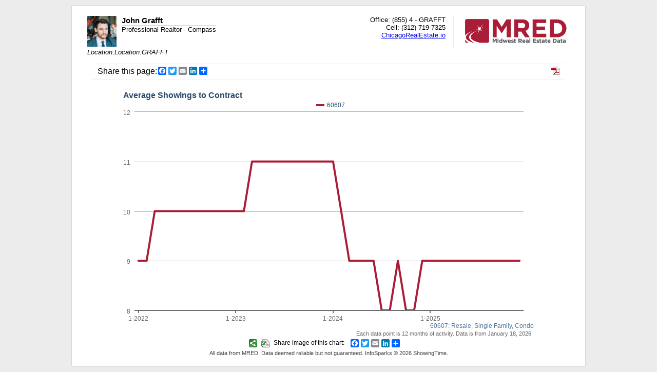

--- FILE ---
content_type: text/html; charset=utf-8
request_url: https://mred.stats.10kresearch.com/infoserv/s-v1/AfEu-Gqt
body_size: 3350
content:
<!DOCTYPE html>
<html prefix="og: //ogp.me/ns#">
    <head>
        <title>Average Showings to Contract for 60607 and more</title>
        <meta charset="utf-8">
    
                    <meta property="og:image" content="https://mred.stats.10kresearch.com/infoserv/s-v1/AfEO-Gqt.png" />
        <script src="//ajax.googleapis.com/ajax/libs/jquery/1.9.1/jquery.min.js"></script>
    <link rel="stylesheet" type="text/css" href="https://mred.stats.10kresearch.com/infoserv//style?cid=72B348D052044D55AA9C77A932AD224F&f=reports.less">
    <script src="https://mred.stats.10kresearch.com/infoserv/assets/js/Tenk.Infosparks.Chart.js?v=v1.12.0-9-gd85cd31eef
"></script>


<script type="text/javascript">

    function numKeys(o) {
        var res = 0;
        for (var k in o) {
            if (o.hasOwnProperty(k)) res++;
        }
        return res;
    }

    function InfoSparksPageRender() {
        this.InfoSparksViewList = {};
        this.isStatic = false;
    }

    function cleanUpView(target) {
        // If rendering for static reports, clean-up
        if (window.PageRender.isStatic === true) {
            // remove "stroke-opacity"
            var nodes = document.getElementById(target).querySelectorAll('*[stroke-opacity]'), nodeIter, elem, opacity;

            for (nodeIter = 0; nodeIter < nodes.length; nodeIter += 1) {
                elem = nodes[nodeIter];
                opacity = elem.getAttribute('stroke-opacity');
                elem.removeAttribute('stroke-opacity');

                if (opacity === "0.0001") {
                    elem.removeAttribute('stroke-width');
                    elem.removeAttribute('stroke');
                    elem.setAttribute('opacity', 0);
                }
            }
        }
    }

    InfoSparksPageRender.prototype = {
        AddView: function(id, fn) {
            this.InfoSparksViewList[id] = fn;
        },

        CompleteRender: function(id) {
            delete this.InfoSparksViewList[id];
            if (numKeys(this.InfoSparksViewList) === 0) {
            }
        },

        RenderAll: function() {
            for (var id in this.InfoSparksViewList) {
                var fn = this.InfoSparksViewList[id];
                if (typeof(fn) === typeof(Function)) {
                    fn();
                }
            }
        },

        getBackendUrl: function() {
            return "https://mred.stats.10kresearch.com/infoserv/";
        }
    };

    window.PageRender = new InfoSparksPageRender();
    
    $(function () {
        // Setup so we can run multiple charts
                
                onLoadComplete();
	});
    
    // This function is called from above or from when we finished loading a page
    window.onLoadComplete = function() {
        setTimeout(function() {
            window.PageRender.RenderAll();
        },1);
    };

</script>



    </head>
<body class="htmlReport report">

    <div class="container">

        <div class="userInfo clearfix">
    <div class="userImage"><img src="/userimage?id=OhvKUhxdv530nOZ&amp;h=256" style="max-width: 100px; max-height:60px;"></div>
    <div class="logo">
    <img src="/Content/client_data/MRED/site-logo-large.png" width="201" height="50"/>
</div>

    <div class="userContact">
            
                Office: (855) 4 - GRAFFT<br>    
            

            
                Cell: (312) 719-7325<br>    
            


                
            
                <a href="http://ChicagoRealEstate.io">ChicagoRealEstate.io</a>
            
                
                
    </div>


    <div class="userDetails"><div class="headerName">John Grafft </div>

            
                Professional Realtor
            
        
            -
        	
            
                Compass
            
    </div>
    
        
            <div class="userTagline"><i>Location.Location.GRAFFT</i></div>
        

</div>



        <div class="shareBox">
                <span style="float: right; text-align: right;">
                    <a href="https://mred.stats.10kresearch.com/infoserv/s-v1/AfEu-Gqt.pdf" title="View PDF version of this page"><img src="../resources/pdficon_small.png" title="View PDF version of this page" style="border: 0;" /></a>
                </span>
            <span style="float: left;">Share this page: </span>
            <!-- AddToAny (a2a) Button BEGIN -->
<div class="a2a_kit a2a_default_style" data-a2a-url="" data-a2a-title="">
    <a class="a2a_button_facebook"></a>
    <a class="a2a_button_twitter"></a>
    <a class="a2a_button_email"></a>
    <a class="a2a_button_linkedin"></a>
    <a class="a2a_dd"></a>

    <script>
        var a2a_config = a2a_config || {};

        a2a_config.thanks = {
            postShare: false,
            ad: false,
        };
    </script>
    
    <script async src="https://static.addtoany.com/menu/page.js"></script>
</div>
<!-- AddToAny (a2a) Button END -->
<div style="clear: both"></div>
        </div>
        





                <div style="height: 480px; width: 800px; margin: auto;">
                    
    <div style="width: 100%;" class="viewContainer" id="container-AfEO-Gqt">
        <div id="target-AfEO-Gqt" class="viewTarget" style="width: 100%; height: 100%;"></div>
        <div class="viewFooter">Each data point is 12 months of activity. Data is from January 18, 2026.</div>
    </div>
    <script type="text/javascript">
        window.PageRender.AddView("AfEO-Gqt",function() {
            var $container = $("#container-AfEO-Gqt");
            var $containerParent = $container.parent();
            var $containerFooter = $('.viewFooter', $container);
            var $target = $("#target-AfEO-Gqt", $container);

            var parentHeight = $containerParent.height();
            var childrenHeight = 0;
            $containerParent.children('div').each(function() {
                if ($(this).get(0) !== $container.get(0)) {
                    childrenHeight += $(this).outerHeight(true);
                }
            });


            $container.height(parentHeight - childrenHeight);
            $target.height($container.height() - $containerFooter.outerHeight(true));

            // Configuration for the chart
            var chartConfig = {
                chartId: "AfEO-Gqt",
                targetElementId: "target-AfEO-Gqt",
                backendServerUrl: window.PageRender.getBackendUrl(),
                defaultChartParams: {
                    ev: "+eO/5WpIJBbkIVMz/C0hZbAA0tgNOy5C+LzT/LfACkQ6j+xaBStbBKMxOPkVWBdiJHb6pklwcWlgAB957eXsWt0UOloq2s5dyeKzzeg/4y1HMFGK500iTiCGut3nKId/Cv49w2cNezc4AtbCqS0y/3aQBfGDvciPkqW9bH5zZEkzzHrrC2njRrK2wBeNabh+Ut2C6lOpF6sCOEEUEGarQCurIptDMgrPpGGCdJnEpy6YSyDu0ZnugeoQgsZJUqB3B6hOtSWF7Bzuady6pC/h0YRob8v+FBZ2AYX9b6+UoH+xaeMxXzFyGhNlOawMu6F4",
                    colorMapping: {"1":0}
                    }
            };

            // Initialize the chart
            var chart = new InfoSparks.Chart(chartConfig, function() {

                cleanUpView("target-AfEO-Gqt");

                window.PageRender.CompleteRender("AfEO-Gqt");
            });
        });

    </script>


                </div>
                     <div style="font-size: 12px; width: 310px; margin: auto; margin-top: 5px;">
                         <div style="float: left; margin-right: 10px;">
                                 <a href="https://mred.stats.10kresearch.com/infoserv/s-v1/AfEO-Gqt.png" target="_blank" title="Get PNG image of this chart"><img style="vertical-align: text-top; margin-right: 5px; border: 0;" src="../resources/share-icon-16x16.png" /></a>
                                                              <a href="https://mred.stats.10kresearch.com/infoserv/s-v1/AfEO-Gqt.csv" target="_blank" title="Get CSV for this chart"><img style="vertical-align: text-top; margin-right: 5px; border: 0;" src="../resources/csv-icon-16x16.png" /></a>
                                                              Share image of this chart:
                         </div>
<!-- AddToAny (a2a) Button BEGIN -->
<div class="a2a_kit a2a_default_style" data-a2a-url="https://mred.stats.10kresearch.com/infoserv/s-v1/AfEO-Gqt.png" data-a2a-title="Average Showings to Contract for 60607">
    <a class="a2a_button_facebook"></a>
    <a class="a2a_button_twitter"></a>
    <a class="a2a_button_email"></a>
    <a class="a2a_button_linkedin"></a>
    <a class="a2a_dd"></a>

    <script>
        var a2a_config = a2a_config || {};

        a2a_config.thanks = {
            postShare: false,
            ad: false,
        };
    </script>
    
    <script async src="https://static.addtoany.com/menu/page.js"></script>
</div>
<!-- AddToAny (a2a) Button END -->
<div style="clear: both"></div>                     </div>

        <div class="reportFooter">

            All data from MRED. Data deemed reliable but not guaranteed. InfoSparks © 2026 ShowingTime.

</div>

    </div>

</body>
</html>

